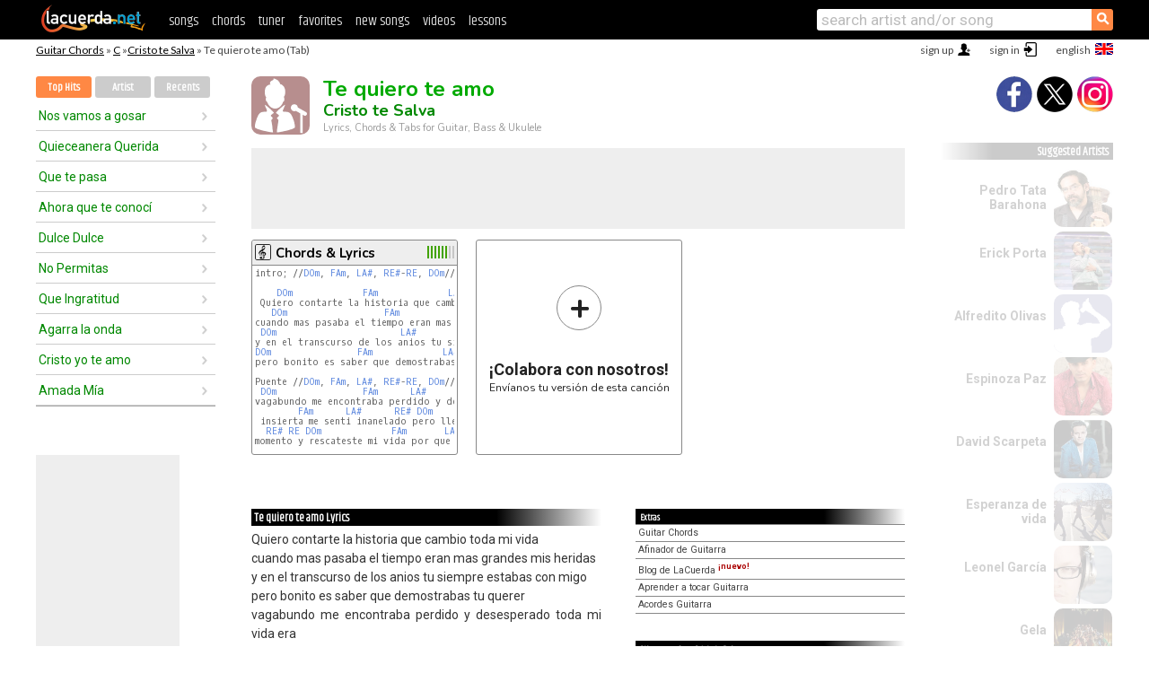

--- FILE ---
content_type: text/html; charset=UTF-8
request_url: https://chords.lacuerda.net/cristo_te_salva/te_quiero_te_amo
body_size: 16468
content:
<!DOCTYPE HTML PUBLIC "-//W3C//DTD HTML 4.01 Transitional//EN" "http://www.w3.org/TR/html4/loose.dtd">
<HTML lang='en'>
<HEAD>
<META HTTP-EQUIV="Content-Language" CONTENT="en">
<META HTTP-EQUIV="Content-Type" CONTENT="text/html; charset=UTF-8">
<META HTTP-EQUIV="Content-Script-Type" CONTENT="text/javascript">
<meta name="viewport" content="width=device-width, initial-scale=1.0">
<META NAME="description" CONTENT="Chords of Te quiero te amo, Cristo te Salva: Guitar Tabs & Chords.">
<META NAME="keywords" CONTENT="te quiero te amo cristo te salva, te quiero te amo cristo te salva chords, lyrics, tab, guitar, bass, ukulele">
<META NAME="date" CONTENT="2026-01-19">
<TITLE>TE QUIERO TE AMO: Chords & Lyrics for guitar, ukulele, bass & piano</TITLE>
<link rel='dns-prefetch' href='https://cdn.lacuerda.net'>
<link rel='dns-prefetch' href='https://www.googletagmanager.com'>
<link rel='dns-prefetch' href='https://fonts.googleapis.com'>
<link rel='dns-prefetch' href='https://fonts.gstatic.com'>
<link rel='dns-prefetch' href='https://cdn.insurads.com'>

<link rel='apple-touch-icon' href='//cdn.lacuerda.net/IMG/lc-favicon-196.png'>
<link rel='icon' href='//cdn.lacuerda.net/IMG/lc-favicon-32.png' type='image/png' sizes='32x32'/>
<link rel='icon' href='//cdn.lacuerda.net/IMG/lc-favicon-192.png' type='image/png' sizes='192x192'/>
<script src="//cdn.lacuerda.net/UTIL/mainJS.js"></script>
<script src='//cdn.lacuerda.net/ARCH/arch.js'></script>
<script src='/LANG/mainJSpatch.php?lang=EN'></script>
<script>
if (decodeURI(DO.cookie).indexOf('lc_stats=1') != -1 || 3 != 1) ADS('https://www.googletagmanager.com/gtag/js?id=UA-8916411-3');
window.dataLayer = window.dataLayer || []; function gtag(){dataLayer.push(arguments);} gtag('js', new Date());
gtag('config', 'UA-8916411-3', {'cookie_domain':'.lacuerda.net'});
var myAds = [{adu:'/37756251/728top', sz:[728, 90], id:'div-gpt-ad-1430236222398-0'}, {adu:'/37756251/160ros', sz:[160,600], id:'div-gpt-ad-1430236222398-1'}, {adu:'/37756251/300bot', sz:[300,250], id:'div-gpt-ad-1430236222398-2'}]; 

function tOpen(v) { ff = 'cristo_te_salva/te_quiero_te_amo';sOpen(ff,v); } banTxtExp='Cristo te Salva'; movilVer='r=ctsl015';
</script>
<script async='async' src='https://www.googletagservices.com/tag/js/gpt.js'></script>
<script async='async' src="//acordes.lacuerda.net/UTIL/pb.js"></script>
<script async='async' src="//acordes.lacuerda.net/UTIL/pb_imp.js"></script>
<script async src="https://cdn.insurads.com/bootstrap/55QXK4XS.js"></script>


<LINK href="//acordes.lacuerda.net/UTIL/estilo.css" rel="stylesheet" type="text/css">
<meta property="og:site_name" content="LaCuerda.net" />
<meta property="og:type" content="website" />
<meta property="og:image" content="https://lacuerda.net/Promo/lcicon.gif" />
<meta property="og:url" content="https://chords.lacuerda.net/cristo_te_salva/te_quiero_te_amo" />
<meta property="og:title" content="TE QUIERO TE AMO: Chords & Lyrics for guitar, ukulele, bass & piano" />
<script type="application/ld+json">
{"@context":"http://schema.org","@type":"MusicRecording","byArtist": { "@context":"http://schema.org", "@type":"MusicGroup", "name":"Cristo te Salva", "url":"https://chords.lacuerda.net/cristo_te_salva/" },
"name":"Te quiero te amo", "url":"https://chords.lacuerda.net/cristo_te_salva/te_quiero_te_amo",
"description":"Chords of Te quiero te amo, Cristo te Salva: Guitar Tabs & Chords.",
"datePublished":"2026-01-19", "dateModified":"2026-01-19"}
</script>
<script type="application/ld+json">
{ "@context":"http://schema.org", "@type":"CreativeWork", "name":"Te quiero te amo" }
</script>
<script type="application/ld+json">
{ "@context": "http://schema.org", "@type": "BreadcrumbList", "itemListElement": [ 
  { "@type": "ListItem", "position": 1, "item": { "@id": "https://chords.lacuerda.net/tabs/c/", "name": "C" } },
  { "@type": "ListItem", "position": 2, "item": { "@id": "https://chords.lacuerda.net/cristo_te_salva/", "name": "Cristo te Salva" } },
  { "@type": "ListItem", "position": 3, "item": { "@id": "https://chords.lacuerda.net/cristo_te_salva/te_quiero_te_amo", "name": "Te quiero te amo" }}
]}
</script>
<link rel='canonical' href='https://acordes.lacuerda.net/cristo_te_salva/te_quiero_te_amo' />
<link rel='alternate' hreflang='es' href='https://acordes.lacuerda.net/cristo_te_salva/te_quiero_te_amo' />
<link rel='alternate' hreflang='en' href='https://chords.lacuerda.net/cristo_te_salva/te_quiero_te_amo' />
<link rel='alternate' hreflang='pt' href='https://cifras.lacuerda.net/cristo_te_salva/te_quiero_te_amo' />
<script src="//lacuerda.net/UTIL/cal.php?c=ctsl015"></script>
<script>function rLaunch() { if (typeof(rLoaded) == 'undefined') setTimeout('rLaunch()', 50); else rLoaded(); }</script>
<meta property="og:description" content="Quiero contarte la historia que cambio toda mi vida cuando mas pasaba el tiempo eran mas grandes mis heridas y en el transcurso de los anios tu siempr" />  <style>#ban728 { border:0 }#r_main td.c2 a { font-size:14px }#r_main td.c2 div { font-size:14px }</style>
</HEAD>

<BODY onload="; bidStart();">
<div id='mTopCont'></div>
<div id='mMask' style='display:none'></div>
<div id='mHead'>
	<div class='mhTit' ><a href='/tabs/'>Guitar Chords</a> &raquo <a href=/tabs/c/>C</a> &raquo;<a href=/cristo_te_salva/>Cristo te Salva</a> &raquo; Te quiero te amo (Tab)</div>
</div>
<script>mShTop();</script>
<div id='mCols'><div id='mLeft'>
<div id='mlMenu'>
<div class='mlTit tlTit'>
<a id='mlOpt1' class='sel' href='javascript:showPops()'>Top Hits</a>
<a id='mlOpt2' href='javascript:bandList("cristo_te_salva", 0)'>Artist</a>
<a id='mlOpt3' href='javascript:listHist()'>Recents</a>
</div>
<div id='tNav' class='tNav'><div class='rList'><ul><li onclick='w.location="nos_vamos_a_gosar"'><a href='nos_vamos_a_gosar'>Nos vamos a gosar</a></li><li onclick='w.location="quieceanera_querida"'><a href='quieceanera_querida'>Quieceanera Querida</a></li><li onclick='w.location="que_te_pasa"'><a href='que_te_pasa'>Que te pasa</a></li><li onclick='w.location="ahora_que_te_conoci"'><a href='ahora_que_te_conoci'>Ahora que te conocí</a></li><li onclick='w.location="dulce_dulce"'><a href='dulce_dulce'>Dulce Dulce</a></li><li onclick='w.location="no_permitas"'><a href='no_permitas'>No Permitas</a></li><li onclick='w.location="que_ingratitud"'><a href='que_ingratitud'>Que Ingratitud</a></li><li onclick='w.location="agarra_la_onda"'><a href='agarra_la_onda'>Agarra la onda</a></li><li onclick='w.location="cristo_yo_te_amo"'><a href='cristo_yo_te_amo'>Cristo yo te amo</a></li><li onclick='w.location="amada_mia"'><a href='amada_mia'>Amada Mía</a></li></ul></div></div>

<div id=mSwitch style="display:none"></div>
</div>
<div id=ban160><div id='div-gpt-ad-1430236222398-1' style='height:600px; width:160px;'><script>googletag.cmd.push(function() { googletag.display('div-gpt-ad-1430236222398-1'); });</script></div></div><button ontouchstart="aBmark(); return false;" onclick="aBmark()" class=a_bmark>Add LaCuerda to<br>your bookmarks</button></div>

<div class='mBody'>
 
<div id='t_loader' class='rLoader' style='display:none'></div>
<form name=fcol method=get charset='utf-8' action='//lacuerda.net//Evolucion/envio/'><input type=hidden name=status value='P'><input type=hidden name=req_band value='Cristo te Salva'><input type=hidden name=req_rola value='Te quiero te amo'></form>
<script>fcol=DO.forms.fcol; var mLoginAct = null;function colab(b,r) { if (LC_USER==null || LC_USER == '') { mLoginAct=function() {fcol.submit();}; mLogin(); } else fcol.submit(); }</script>
<img src='//cdn.lacuerda.net/IMG/artist0.png' class='bFoto bNoFoto' style='opacity:0.6; background:#844'><div id=r_head><H1>Te quiero te amo <br><A href="./">Cristo te Salva</A></H1><H2>Lyrics, Chords & Tabs for Guitar, Bass & Ukulele</H2></div>
<div class=clear></div><div id=ban728><div id='div-gpt-ad-1430236222398-0'><script>googletag.cmd.push(function() { googletag.display('div-gpt-ad-1430236222398-0'); });</script></div></div>
<div id=a_cont><div id='rThumbs' class='rThumbs'><ul>
<li id='liElm1' onclick='tOpen(1)'><div class='rtHead'><div class='tipoIcon tiR'></div><div class='rtLabel'><a href='te_quiero_te_amo.shtml'>Chords & Lyrics</a></div><div id='cal1' class='mCalImg rtMejor'></div></div>
<div class='rtBody'><pre>intro; //<A>DOm</A>, <A>FAm</A>, <A>LA#</A>, <A>RE#</A>-<A>RE</A>, <A>DOm</A>//

    <A>DOm</A>             <A>FAm</A>             <A>LA#</A>          <A>RE#</A> <A>RE</A>
 Quiero contarte la historia que cambio toda mi vida
   <A>DOm</A>                  <A>FAm</A>              <A>LA#</A>          <A>RE#</A> <A>RE</A>
cuando mas pasaba el tiempo eran mas grandes mis heridas
 <A>DOm</A>                       <A>LA#</A>                         <A>RE#</A> <A>RE</A>
y en el transcurso de los anios tu siempre estabas con migo
<A>DOm</A>                <A>FAm</A>             <A>LA#</A>      <A>RE#</A>
pero bonito es saber que demostrabas tu querer

Puente //<A>DOm</A>, <A>FAm</A>, <A>LA#</A>, <A>RE#</A>-<A>RE</A>, <A>DOm</A>//
 <A>DOm</A>                <A>FAm</A>      <A>LA#</A>         <A>RE#</A> <A>RE</A> <A>DOm</A>
vagabundo me encontraba perdido y desesperado toda mi vida era
        <A>FAm</A>      <A>LA#</A>      <A>RE#</A> <A>DOm</A>               <A>FAm</A>     <A>LA#</A>
 insierta me senti inanelado pero llegaste con migo en el presiso
  <A>RE#</A> <A>RE</A> <A>DOm</A>             <A>FAm</A>       <A>LA#</A>          <A>RE#</A>
momento y rescateste mi vida por que grande es tu amor

<A>DOm</A>                        <A>FAm</A>            <A>LA#</A>                <A>RE#</A> <A>RE</A>
</pre></div></li>

<li id='rInvCol' onclick='alert("hola")'><div class='ricPlus'>&plus;</div><em>¡Colabora con nosotros!</em><br>Envíanos tu versión de esta canción</li>
</ul><br clear='all'></div>
<script>vList=[]</script>
<div id=banTxt></div>
</div>
<div id='rLeftCol'>
<div class=a_tit>Te quiero te amo Lyrics</div><div class=rLetra>Quiero contarte la historia que cambio toda mi vida<br>
cuando mas pasaba el tiempo eran mas grandes mis heridas<br>
y en el transcurso de los anios tu siempre estabas con migo<br>
pero bonito es saber que demostrabas tu querer<br>
vagabundo me encontraba perdido y desesperado toda mi vida era<br>
 insierta me senti inanelado pero llegaste con migo en el presiso<br>
momento y rescateste mi vida por que grande es tu amor<br>
te Quiero senior te amo senior aun que digan que no soy perfecto<br>
te Quiero senior te adoro senior aun que critiquen a cada momento<br>
te Quiero senior te amo senior aun que digan que no soy perfecto<br>
te Quiero senior te adoro senior aun que critiquen a cada momentoooo<br>
pero llegaste con migo en el preciso momento y rescateste mi vida<br>
por que grande es tu amorrrr<br>
te Quiero senior te amo senior aun que digan que no soy perfecto<br>
te Quiero senior te adoro senior aun que critiquen a cada momento<br>
te Quiero senior te amo senior aun que digan que no soy perfecto<br>
te Quiero senior te adoro senior aun que critiquen a cada momentoooo<br>
saludos y bendiciones  hermanos</div><br>
</div>
<div id='rRightCol'>
<ul class='a_extra r_extra'><li>Extras</li>
<li><A href="https://lacuerda.net/Recursos/acordes/">Guitar Chords</A></li>
<li><A href="https://lacuerda.net/Recursos/afinador/">Afinador de Guitarra</A></li>
<li><A href="https://lacuerda.net/blog.php">Blog de LaCuerda <sup style='color:#a00; font-weight:bold'>¡nuevo!</sup></A></li>
<li><A href="https://lacuerda.net/Recursos/cursoguitarra/">Aprender a tocar Guitarra</A></li>
<li><A href="https://lacuerda.net/Evolucion/">Acordes Guitarra</A></li>
</ul>
</center><ul class='a_extra a_otras'><li>Other songs from Cristo te Salva</li>
<li><a href=agarra_la_onda>Agarra la onda, Cristo te Salva</A></li>
<li><a href=amada_mia>Amada Mía, Cristo te Salva</A></li>
<li><a href=ahora_que_te_conoci>Ahora que te conocí, Cristo te Salva</A></li>
<li><a href=cuando_te_encontre>Cuando te encontré, Cristo te Salva</A></li>
<li><a href=alegrate_joven>Alégrate Joven, Cristo te Salva</A></li>
</ul>
<A class=a_rlink href="/cristo_te_salva/">[see all songs]</A>
</div><br clear=all><br>
<ul class=a_extra>
<li>Other interesting songs</li>
<li><a href=/sui_generis/botas_locas>Chords of Botas Locas</A></li><li><a href=/roberto_carlos/la_montania>Chords of La montaña</A></li><li><a href=/palmeras/el_embrujo>Chords of El Embrujo</A></li><li><a href=/omar_montes/la_llama_del_amor>Chords of La llama del amor</A></li><li><a href=/fito_paez/creo>Chords of Creo</A></li><li><a href=/fabulosos/carnaval_toda_la_vida>Chords of Carnaval toda la vida</A></li><li><a href=/danilo_montero/hoy_te_rindo_mi_ser>Chords of Hoy te rindo mi ser</A></li><li><a href=/conociendo_rusia/tu_encanto>Chords of Tu Encanto</A></li><li><a href=/campedrinos/gallitos_del_aire>Chords of Gallitos del aire</A></li><li><a href=/camila/eres_el_amor_de_mi_vida>Chords of Eres el amor de mi vida</A></li></ul>
<div id='ban300'><div id='div-gpt-ad-1430236222398-2' style='height:250px; width:300px;'><script>googletag.cmd.push(function() { googletag.display('div-gpt-ad-1430236222398-2'); });</script></div></div>
<br clear=all style='height:1px; mrgin:0; padding:0'><center><A class=a_rlink style='display:inline' href="//acordes.lacuerda.net/cristo_te_salva/te_quiero_te_amo">[Te quiero te amo acordes]</A><A class=a_rlink style='display:inline' href="//cifras.lacuerda.net/cristo_te_salva/te_quiero_te_amo">[Te quiero te amo cifra]</A></center></div><div id='mRight'>
<div id='mrShare'><div class='shareBut insta' onclick='w.location="//instagram.com/lacuerdanet/"'></div><div class='shareBut tweet' onclick='tShare(1)'></div><div class='shareBut fbook' onclick='tShare(0)'></div></div>
<div class='mrPopList'><div class='a_tit'>Suggested Artists</div><ul>
<li onclick='window.location="/EN/pedro_tata_barahona/"'><div><a href='/EN/pedro_tata_barahona/'>Pedro Tata Barahona</a></div><img src='//cdn.lacuerda.net/FOTOS/pedro_tata_barahona.jpg' class='bFoto'></li>
<li onclick='window.location="/EN/erick_porta/"'><div><a href='/EN/erick_porta/'>Erick Porta</a></div><img src='//cdn.lacuerda.net/FOTOS/erick_porta.jpg' class='bFoto'></li>
<li onclick='window.location="/EN/alfredito_olivas/"'><div><a href='/EN/alfredito_olivas/'>Alfredito Olivas</a></div><img src='//cdn.lacuerda.net/IMG/artist1.png' class='bFoto bNoFoto' style='opacity:0.6; background:#448'></li>
<li onclick='window.location="/EN/espinoza_paz/"'><div><a href='/EN/espinoza_paz/'>Espinoza Paz</a></div><img src='//cdn.lacuerda.net/FOTOS/espinoza_paz.jpg' class='bFoto'></li>
<li onclick='window.location="/EN/david_scarpeta/"'><div><a href='/EN/david_scarpeta/'>David Scarpeta</a></div><img src='//cdn.lacuerda.net/FOTOS/david_scarpeta.jpg' class='bFoto'></li>
<li onclick='window.location="/EN/esperanza_de_vida/"'><div><a href='/EN/esperanza_de_vida/'>Esperanza de vida</a></div><img src='//cdn.lacuerda.net/FOTOS/esperanza_de_vida.jpg' class='bFoto'></li>
<li onclick='window.location="/EN/leonel_garcia/"'><div><a href='/EN/leonel_garcia/'>Leonel García</a></div><img src='//cdn.lacuerda.net/FOTOS/leonel_garcia.jpg' class='bFoto'></li>
<li onclick='window.location="/EN/gela/"'><div><a href='/EN/gela/'>Gela</a></div><img src='//cdn.lacuerda.net/FOTOS/gela.jpg' class='bFoto'></li>
<li onclick='window.location="/EN/julion_alvarez/"'><div><a href='/EN/julion_alvarez/'>Julion Alvarez</a></div><img src='//cdn.lacuerda.net/FOTOS/julion_alvarez.jpg' class='bFoto'></li>
<li onclick='window.location="/EN/kany_garcia/"'><div><a href='/EN/kany_garcia/'>Kany García</a></div><img src='//cdn.lacuerda.net/FOTOS/kany_garcia.jpg' class='bFoto'></li>
</ul></div>
<script>rLaunch(); aStats('rola')</script>
</div>
</div>
<div id='ban320'>
<div id='div-gpt-ad-1430236222398-3' style='height:50px; width:320px;'><script>googletag.cmd.push(function() { googletag.display('div-gpt-ad-1430236222398-3'); });</script></div></div>
<div id='mBot'>
<b>&copy;</b> LaCuerda<font color=#a0a0a0>.net</font> &middot <a href=//lacuerda.net/Extras/legal.php>legal notice</a> &middot; <a href=//lacuerda.net/Extras/privpol.php>privacy</a> &middot; <a title='Acordes de Guitarra' href='//lacuerda.net/'>es</a>
 &middot; <a title='Guitar Chords' href='//chords.lacuerda.net/'>en</a>
 &middot; <a title='Cifras de Violão' href='//cifras.lacuerda.net/'>pt</a>
 &middot; <a href=//lacuerda.net/Extras/contacto.php>contact us</a></div>
</body></html>
<font style="font-size:8px">DINAMICO</font>


--- FILE ---
content_type: text/html; charset=utf-8
request_url: https://www.google.com/recaptcha/api2/aframe
body_size: 267
content:
<!DOCTYPE HTML><html><head><meta http-equiv="content-type" content="text/html; charset=UTF-8"></head><body><script nonce="x5qNVoLeCSpD3g6i-HfdOg">/** Anti-fraud and anti-abuse applications only. See google.com/recaptcha */ try{var clients={'sodar':'https://pagead2.googlesyndication.com/pagead/sodar?'};window.addEventListener("message",function(a){try{if(a.source===window.parent){var b=JSON.parse(a.data);var c=clients[b['id']];if(c){var d=document.createElement('img');d.src=c+b['params']+'&rc='+(localStorage.getItem("rc::a")?sessionStorage.getItem("rc::b"):"");window.document.body.appendChild(d);sessionStorage.setItem("rc::e",parseInt(sessionStorage.getItem("rc::e")||0)+1);localStorage.setItem("rc::h",'1768815079094');}}}catch(b){}});window.parent.postMessage("_grecaptcha_ready", "*");}catch(b){}</script></body></html>

--- FILE ---
content_type: application/javascript; charset=utf-8
request_url: https://fundingchoicesmessages.google.com/f/AGSKWxV_6A1wwdcoHF2Iyqtehg9IA1oP4UIL6_K3nPaa7zod7Q_CwpiHsNQI_u3A3AvgKOBUKvURrkKww_0cCev6ikom-Z9g02V2wf7g4xcB-7RwyXioqDOQlDxFS5a8iJEL37_oEMeikfYCDN0agN2KzQWoWcaOUuBxGOToqgtaEPO7tDjCDQUO6sIJTg-k/_/images.ads./ad.popup?/flv-ad-=adimg&impression=_600x160.
body_size: -1291
content:
window['f449a7da-f1d1-4da6-b947-248da6bbb294'] = true;

--- FILE ---
content_type: text/javascript; charset=UTF-8
request_url: https://lacuerda.net/UTIL/cal.php?c=ctsl015
body_size: 47
content:
trcal=[];
trcal[0]=['R',8.00,7, 1];
